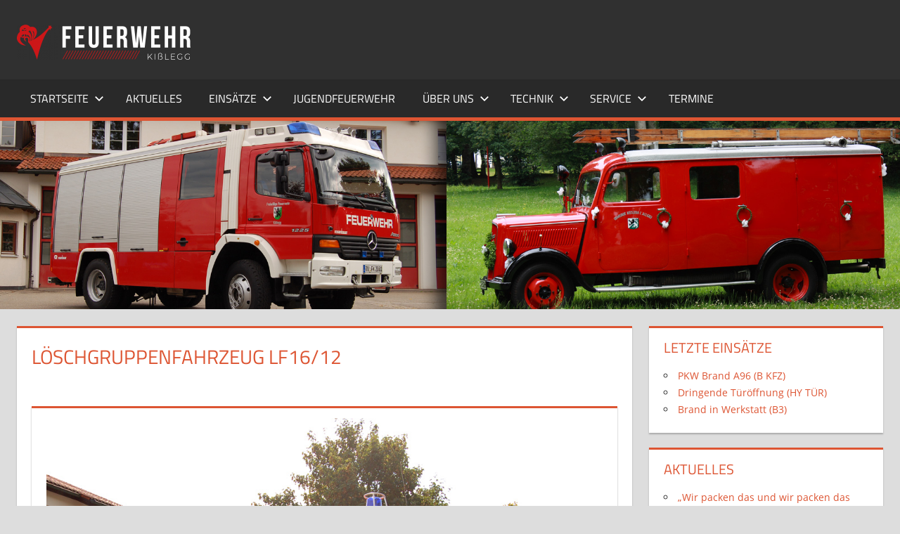

--- FILE ---
content_type: text/css
request_url: https://www.feuerwehr-kisslegg.de/wp-content/uploads/siteorigin-widgets/sow-slider-default-6d39609536fd-434.css?ver=6.9
body_size: 1027
content:
.so-widget-sow-slider-default-6d39609536fd-434 .sow-slider-base ul.sow-slider-images .sow-slider-image-wrapper {
  
  display: flex;
  align-items: center;
}
.so-widget-sow-slider-default-6d39609536fd-434 .sow-slider-base ul.sow-slider-images .sow-slider-image-wrapper > a {
  display: block;
  width: 100%;
}
.so-widget-sow-slider-default-6d39609536fd-434 .sow-slider-base ul.sow-slider-images .sow-slider-image-wrapper .sow-slider-image-foreground-wrapper,
.so-widget-sow-slider-default-6d39609536fd-434 .sow-slider-base ul.sow-slider-images .sow-slider-image-wrapper > a .sow-slider-foreground-image {
  display: block;
  line-height: 0;
  margin-right: auto;
  margin-left: auto;
}
.so-widget-sow-slider-default-6d39609536fd-434 .sow-slider-base .sow-slider-pagination {
  text-align: right;
}
.so-widget-sow-slider-default-6d39609536fd-434 .sow-slider-base .sow-slider-pagination li a {
  background: #ffffff;
}
.so-widget-sow-slider-default-6d39609536fd-434 .sow-slider-base .sow-slide-nav {
  font-size: 25px;
}
.so-widget-sow-slider-default-6d39609536fd-434 .sow-slider-base .sow-slide-nav a {
  color: #ffffff;
}